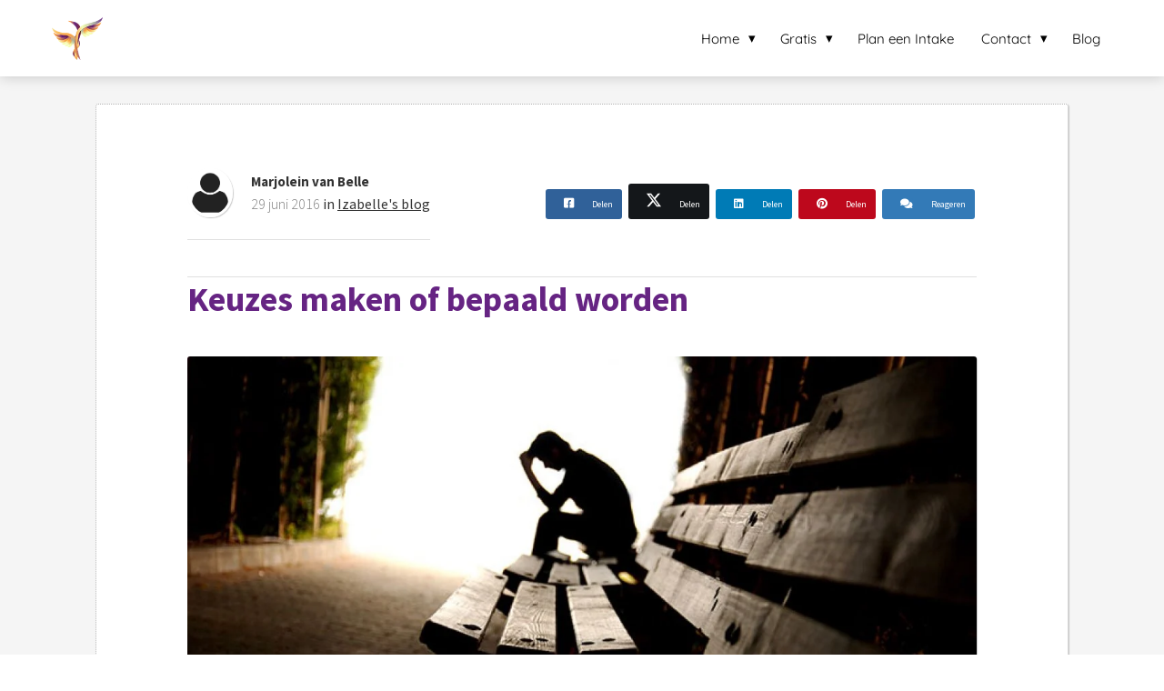

--- FILE ---
content_type: text/html
request_url: https://bellein.nl/over-keuzes-maken-of-bepaald-worden/
body_size: 10127
content:
<!DOCTYPE html><html
lang="nl" prefix="og: https://ogp.me/ns#"><head><meta
http-equiv="Content-Type" content="text/html; charset=utf-8" /><meta
name="viewport" content="width=device-width, initial-scale=1"><meta
property="og:locale" content="nl_NL"><link
rel="preload" fetchpriority="high" as="image" href="https://media-01.imu.nl/storage/bellein.nl/1957/bellein-lichaamsgerichte-hechtingstherapie.png" imagesrcset="https://media-01.imu.nl/storage/bellein.nl/1957/bellein-lichaamsgerichte-hechtingstherapie.png 105w"><link
rel="preload" fetchpriority="high" as="image" href="https://app.phoenixsite.nl/pageomatic/assets/images/person-placeholder.png" imagesrcset="https://media-01.imu.nl/storage/bellein.nl/1859/wp/2017/02/depressief-zijn-1170x468.jpg 1170w"><link
rel="preload" fetchpriority="high" as="image" href="https://media-01.imu.nl/storage/bellein.nl/1859/wp/2017/02/depressief-zijn-1170x468.jpg" imagesrcset="https://media-01.imu.nl/storage/bellein.nl/1859/wp/2017/02/depressief-zijn-1170x468.jpg 1170w"><link
rel="preconnect" href="https://cdnjs.cloudflare.com"><link
rel="preconnect" href="https://app.phoenixsite.nl"><link
rel="preconnect" href="https://media-01.imu.nl"><link
rel="icon" href="https://media-01.imu.nl/storage/bellein.nl/1957/bellein-beeldmerk-117-32x32.png" type="image/x-icon" /><style>body,html{max-width:100%;display:none;font-family:"Roboto"}#wrapper{min-height:100%}.pricing-stars
p{font-family:FontAwesome}.editing-mode-message{display:none !important}</style><script>window.phx_track = window.phx_track || function() { (window.phx_track.q = window.phx_track.q || []).push(arguments) }</script><link
rel="amphtml" href="https://bellein.nl/over-keuzes-maken-of-bepaald-worden/amp/"><script>window.pages_url = "https://app.phoenixsite.nl/";</script><script async src="[data-uri]" data-type="statistical"></script><script async src="[data-uri]" data-type="marketing"></script> <title>Keuzes maken of bepaald worden</title><meta
name="description" content="Keuzes maken? Hoe dan? Soms weet ik niet wat ik moet kiezen. Dat kan variëren van het maken van een&hellip;"/><meta
name="keywords" content=""/><meta
name="robots" content="index, follow"/><link
rel="dns-prefetch" href="//cdn.phoenixsite.nl" /><link><link
rel="dns-prefetch" href="//app.phoenixsite.nl" /><link><link
rel="canonical" href="https://bellein.nl/over-keuzes-maken-of-bepaald-worden/"><meta
property="og:type" content="article"/><meta
name="twitter:card" content="summary" /><meta
property="og:title" content="Keuzes maken of bepaald worden"/><meta
property="og:description" content="Keuzes maken? Hoe dan? Soms weet ik niet wat ik moet kiezen. Dat kan variëren van het maken van een&hellip;"/><meta
property="og:image" content="https://media-01.imu.nl/storage/bellein.nl/1859/wp/2017/02/depressief-zijn-1170x468.jpg"/><meta
property="og:url" content="https://bellein.nl/over-keuzes-maken-of-bepaald-worden/"/><script type="application/ld+json">{
          "@context": "https://schema.org",
          "@type": "NewsArticle",
          "mainEntityOfPage": {
            "@type": "WebPage",
            "@id": "https://bellein.nl/over-keuzes-maken-of-bepaald-worden/"
          },
          "headline": "Keuzes maken of bepaald worden",
          "image": [
            "https://media-01.imu.nl/storage/bellein.nl/1859/wp/2017/02/depressief-zijn-1170x468.jpg"
           ],
                "datePublished": "2016-06-29 12:00:58",
                "dateModified": "2023-03-29 16:29:05",
          "author": {
            "@type": "Person",
            "name": "Marjolein van Belle"
          },
           "publisher": {
            "@type": "Organization",
            "name": "Praktijk Bellein | Lichaamsgerichte psychotherapie",
            "logo": {
              "@type": "ImageObject",
              "url": "https://media-01.imu.nl/storage/bellein.nl/1957/bellein-lichaamsgerichte-hechtingstherapie.png"
            }
          },
          "description": "Keuzes maken? Hoe dan? Soms weet ik niet wat ik moet kiezen. Dat kan variëren van het maken van een…"
        }</script><script>window.active_data_resources_comments = {"app_domain":"https:\/\/app.phoenixsite.nl","privacy_policy_url":"https:\/\/bellein.nl\/contact","website_lang":"nl_NL","translations":{"publish_comment":"Reactie plaatsen","your_comment":"Jouw reactie...","characters_used":"karakters gebruikt","name":"Naam","email":"E-mail","email_wont_be_published":"Je e-mailadres zal nooit worden gedeeld of gepubliceerd"},"article":{"id":171202,"domain":"bellein.nl","comments_manually_approve":0,"comments_allow_anonymous":0}}</script><script type="application/javascript">window.addEventListener("load", function () {
                    let buttons = document.getElementsByClassName("leave-comment-btn");
                    let commentScriptLoaded = false;
                    
                    function addCommentScript(entries) {
                      if (!entries[0].isIntersecting) return;
                      if (commentScriptLoaded) return;
                      commentScriptLoaded = true;
                      let headID = document.getElementsByTagName("head")[0];
                      let newScript = document.createElement("script");
                      newScript.type = "text/javascript";
                      newScript.src = "https://app.phoenixsite.nl/js/comments.js?v=20251216193724";
                      headID.appendChild(newScript);
                    }
                    
                    let options = {
                      rootMargin: "0px",
                      threshold: 0.1
                    }
                    
                    let observer = new IntersectionObserver((entries) => addCommentScript(entries), options);
    
                    for (let i = 0; i < buttons.length; i++) {
                      observer.observe(buttons[i])
                    }
                });</script> <script>var base_pages_api_url = "https://app.phoenixsite.nl/";</script> <script>let url_string = window.location.href;
  let url = new URL(url_string);
  let order_value = url.searchParams.get("order_value");
  let order_name = url.searchParams.get("product_name");
  let order_sku = url.searchParams.get("sku");
  let order_number = url.searchParams.get("nr");
  let order_quantity = url.searchParams.get("quantity");

  if(!!order_value && !!order_name && !!order_sku && !!order_number && !!order_quantity) {
    window.dataLayer = window.dataLayer || [];
    dataLayer.push({
      "event": "purchase",
      "transactionId": order_number,
      "transactionTotal": order_value,
      "transactionProducts": [{
        "sku": order_sku,
        "name": order_name,
        "price": order_value,
        "quantity":order_quantity
      }] });
  }</script> <script defer src="https://cdnjs.cloudflare.com/ajax/libs/jquery/3.6.0/jquery.min.js"></script> <script defer src="https://cdn.phoenixsite.nl/pageomatic/assets/js/client/parameter-vars.js?v=20251216193724"></script> <script defer src="https://cdn.phoenixsite.nl/pageomatic/assets/js/client/img-popup-box.js?v=20251216193724"></script> <script defer src="https://cdn.phoenixsite.nl/pageomatic/assets/js/client/video-popup-box.js?v=20251216193724"></script> <script defer src="https://cdn.phoenixsite.nl/pageomatic/assets/js/client/portfolio-popup-box.js?v=20251216193724"></script> <script defer src="https://cdn.phoenixsite.nl/pageomatic/assets/js/client/menu-scroll.js?v=20251216193724"></script> <script defer src="https://cdn.phoenixsite.nl/pageomatic/assets/js/client/anchor-scroll-script.js?x=2&v=20251216193724"></script> <script defer src="https://cdn.phoenixsite.nl/pageomatic/assets/js/client/box-slider-script.js?v=20251216193724"></script> <script defer src="https://cdn.phoenixsite.nl/pageomatic/assets/js/client/common-scripts-ps.js?v=20251216193724"></script> <script defer src="https://cdn.phoenixsite.nl/pageomatic/assets/js/client/two-step-optin-trigger.js?v=20251216193724"></script> <script defer type='text/javascript' src="https://cdn.phoenixsite.nl/pageomatic/assets/js/client/phx-admin-menu.js?v=20251216193724"></script> <script defer type='text/javascript' src="https://cdn.phoenixsite.nl/pageomatic/assets/js/client/fake-scroll.js"></script> <script defer src="https://cdn.phoenixsite.nl/pageomatic/assets/js/client/blogpost-scripts.js?v=20251216193724"></script> <script defer src="https://cdn.phoenixsite.nl/pageomatic/assets/js/client/optin-forms.js?v=20251216193724"></script> <script defer src="https://cdn.phoenixsite.nl/pageomatic/assets/js/client/social-counter.js?v=20251216193724"></script> <script defer src="https://cdn.phoenixsite.nl/pageomatic/assets/js/client/news-unit-new.js?v=20251216193724"></script> <script async
            defer
            src="https://sc.imu.nl/js/phx-analytics.js?v=20251216193724"
            data-w-id="191"
            data-p-t="blog_post_template"
    ></script> <link
rel="stylesheet" type="text/css" href="https://cdn.phoenixsite.nl/pageomatic/assets/css/releases/modern-classic-theme-general.css?v=20251216193724"><link
rel="stylesheet" type="text/css" href="https://cdn.phoenixsite.nl/pageomatic/assets/css/pages-phoenix-footers.css?v=20251216193724"><link
rel="stylesheet" type="text/css" href="https://cdn.phoenixsite.nl/pageomatic/assets/css/master-style.css?v=20251216193724"><link
rel="stylesheet" type="text/css" href="https://cdn.phoenixsite.nl/pageomatic/assets/css/releases/phx-admin-menu.css?v=20251216193724"><link
rel="stylesheet" type="text/css" href="https://app.phoenixsite.nl/api/v1.0/assets/custom.css?domain=bellein.nl&website_design_id=527&v=20251216193724-1644413823"><link
rel="preload" href="https://cdnjs.cloudflare.com/ajax/libs/font-awesome/5.15.4/css/all.min.css" as="style" onload="this.onload=null;this.rel='stylesheet'"><link
rel="preload" href="https://cdn.phoenixsite.nl/pageomatic/assets/css/font-styles/poppins.css" as="style" onload="this.onload=null;this.rel='stylesheet'"><link
rel="preload" href="https://cdn.phoenixsite.nl/pageomatic/assets/css/font-styles/didact-gothic.css" as="style" onload="this.onload=null;this.rel='stylesheet'"><link
rel="preload" href="https://cdn.phoenixsite.nl/pageomatic/assets/css/font-styles/quicksand.css" as="style" onload="this.onload=null;this.rel='stylesheet'"><link
rel="preload" href="https://cdn.phoenixsite.nl/pageomatic/assets/css/font-styles/raleway.css" as="style" onload="this.onload=null;this.rel='stylesheet'"><link
rel="preload" href="https://cdn.phoenixsite.nl/pageomatic/assets/css/font-styles/montserrat.css" as="style" onload="this.onload=null;this.rel='stylesheet'"><link
rel="preload" href="https://cdn.phoenixsite.nl/pageomatic/assets/css/font-styles/open-sans.css" as="style" onload="this.onload=null;this.rel='stylesheet'"><link
rel="preload" href="https://cdn.phoenixsite.nl/pageomatic/assets/css/font-styles/roboto.css" as="style" onload="this.onload=null;this.rel='stylesheet'"><link
rel="preload" href="https://fonts.googleapis.com/css?family=Source+Sans+Pro:300,400,700&display=swap" as="style" onload="this.onload=null;this.rel='stylesheet'"><noscript><link
rel="stylesheet" href="https://cdnjs.cloudflare.com/ajax/libs/font-awesome/5.15.4/css/all.min.css"><link
rel="stylesheet" href="https://cdn.phoenixsite.nl/pageomatic/assets/css/font-styles/poppins.css"><link
rel="stylesheet" href="https://cdn.phoenixsite.nl/pageomatic/assets/css/font-styles/didact-gothic.css"><link
rel="stylesheet" href="https://cdn.phoenixsite.nl/pageomatic/assets/css/font-styles/quicksand.css"><link
rel="stylesheet" href="https://cdn.phoenixsite.nl/pageomatic/assets/css/font-styles/raleway.css"><link
rel="stylesheet" href="https://cdn.phoenixsite.nl/pageomatic/assets/css/font-styles/montserrat.css"><link
rel="stylesheet" href="https://cdn.phoenixsite.nl/pageomatic/assets/css/font-styles/open-sans.css"><link
rel="stylesheet" href="https://cdn.phoenixsite.nl/pageomatic/assets/css/font-styles/roboto.css"><link
rel="stylesheet" href="https://fonts.googleapis.com/css?family=Source+Sans+Pro:300,400,700&display=swap"></noscript><script>window.phxsite = {"app_domain":"https:\/\/app.phoenixsite.nl","pages_version":2.1};</script> </head><body><div
id="wrapper"> <script type="application/ld+json">{
                    "@context": "https://schema.org",
                    "@type": "Organization",

                    "@id": " https://bellein.nl ",
                    "name" : " Praktijk Bellein | Lichaamsgerichte psychotherapie ",
                    "url": " https://bellein.nl ",
                    "email": " info@bellein.nl ",
                    "telephone": " 06 53 51 55 45 ",
                    "address": {
                        "@type": "PostalAddress",
                        "streetAddress": " Ossenwaard 14 ",
                        "addressLocality": " Cothen ",
                        "postalCode": " 3945 PG ",
                        "addressCountry": "NL"
                    },
                    "logo": "https://media-01.imu.nl/storage/bellein.nl/1957/bellein-lichaamsgerichte-hechtingstherapie.png", "sameAs" :
                    [
                        "https://www.facebook.com/praktijkbellein/", "https://twitter.com/Bellein_nl", "https://www.youtube.com/channel/UCdYLJgzns9hFnN-AtwW2b8A", "https://www.linkedin.com/in/marjolein-van-belle-13a00a14/", "https://www.instagram.com/bellein_nl/", "https://nl.pinterest.com/Bellein_nl/"
                    ]
                }</script><div
id="fb-root"></div><script>window.pages_url = "https://app.phoenixsite.nl/";</script><div><div
class="header-client-styling"><div
class="basic-header-styling small-size-header"><div
class="desktop-header fixed"><div
style="background-color: #ffffff; color: #000000" class="preview-header-item small-size-header"><div
class="header-item-placement normal-width-header">
<a
href="https://bellein.nl/" class="logo-link"><div
class="desktop-logo">
<img
src="https://media-01.imu.nl/storage/bellein.nl/1957/bellein-lichaamsgerichte-hechtingstherapie.png" alt="bellein lichaamsgerichte hechtingstherapie" title="Praktijk voor lichaamsgerichte psychotherapie en traumatherapie" srcset="https://media-01.imu.nl/storage/bellein.nl/1957/bellein-lichaamsgerichte-hechtingstherapie.png 105w" width="105" height="105"></div>
</a><div
class="menu-bar"><div
class="menu-list menu-margin" style="color: #000000"><div
class="menu-link-styling"><div
class="menu-item menu-item-background    sub-menu-triangle background-effect">
Home</div></div><div
class="sub-menu-container">
<a
href="https://bellein.nl/" ><div
class="sub-menu-item menu-item-background"><div>
Home</div></div>
</a>
<a
href="https://bellein.nl/individuele-therapie/" ><div
class="sub-menu-item menu-item-background"><div>
Individuele therapie</div></div>
</a>
<a
href="https://bellein.nl/therapiegroep-core-energetica-utrecht/" ><div
class="sub-menu-item menu-item-background"><div>
Gemende therapiegroep</div></div>
</a>
<a
href="https://bellein.nl/supervisie/" ><div
class="sub-menu-item menu-item-background"><div>
Supervisie</div></div>
</a></div></div><div
class="menu-list menu-margin" style="color: #000000"><div
class="menu-link-styling"><div
class="menu-item menu-item-background    sub-menu-triangle background-effect">
Gratis</div></div><div
class="sub-menu-container">
<a
href="https://bellein.nl/nieuwsbrief/" ><div
class="sub-menu-item menu-item-background"><div>
Nieuwsbrief</div></div>
</a>
<a
href="https://belleinacademie.nl/gratis-e-course/" target=&quot;_blank&quot;><div
class="sub-menu-item menu-item-background"><div>
Gratis e-course</div></div>
</a></div></div><div
class="menu-list menu-margin" style="color: #000000">
<a
href="https://bellein.nl/gratis-intakegesprek/" class="menu-link-styling" ><div
class="menu-item menu-item-background    background-effect">
Plan een Intake</div>
</a></div><div
class="menu-list menu-margin" style="color: #000000"><div
class="menu-link-styling"><div
class="menu-item menu-item-background    sub-menu-triangle background-effect">
Contact</div></div><div
class="sub-menu-container">
<a
href="https://bellein.nl/aangesloten-lichaamsgerichte-therapeuten/" ><div
class="sub-menu-item menu-item-background"><div>
Aangesloten lichaamsgerichte therapeuten</div></div>
</a>
<a
href="https://bellein.nl/contact/" ><div
class="sub-menu-item menu-item-background"><div>
contact</div></div>
</a></div></div><div
class="menu-list menu-margin" style="color: #000000">
<a
href="https://bellein.nl/blog/" class="menu-link-styling" ><div
class="menu-item menu-item-background    background-effect">
Blog</div>
</a></div></div></div></div></div></div><div
class="mobile-header top-mobile-template"><div
style="background-color: #ffffff; color: #000000" class="mobile-header-bar">
<a
href="https://bellein.nl/"><div
class="mobile-logo">
<img
src="https://media-01.imu.nl/storage/bellein.nl/1957/bellein-lichaamsgerichte-hechtingstherapie.png" alt="bellein lichaamsgerichte hechtingstherapie" title="Praktijk voor lichaamsgerichte psychotherapie en traumatherapie" srcset="https://media-01.imu.nl/storage/bellein.nl/1957/bellein-lichaamsgerichte-hechtingstherapie.png 105w" width="105" height="105"></div>
</a><div
class="mobile-header-menu-bar"><div
class="burger-menu-icon">
<i
class="fa fa-bars"></i></div></div></div><div
class="mobile-menu-item-container" style="background-color: #ffffff"><div
class="mobile-menu-nav-item has-sub-menu" style="color: #000000"><div
class="top-level-name ">
Home</div><div
class="mobile-sub-menu-wrapper">
<a
href="https://bellein.nl/"><div
class="mobile-submenu-nav-item" style="color: #000000"><div>
Home</div></div>
</a></div><div
class="mobile-sub-menu-wrapper">
<a
href="https://bellein.nl/individuele-therapie/"><div
class="mobile-submenu-nav-item" style="color: #000000"><div>
Individuele therapie</div></div>
</a></div><div
class="mobile-sub-menu-wrapper">
<a
href="https://bellein.nl/therapiegroep-core-energetica-utrecht/"><div
class="mobile-submenu-nav-item" style="color: #000000"><div>
Gemende therapiegroep</div></div>
</a></div><div
class="mobile-sub-menu-wrapper">
<a
href="https://bellein.nl/supervisie/"><div
class="mobile-submenu-nav-item" style="color: #000000"><div>
Supervisie</div></div>
</a></div></div><div
class="mobile-menu-nav-item has-sub-menu" style="color: #000000"><div
class="top-level-name ">
Gratis</div><div
class="mobile-sub-menu-wrapper">
<a
href="https://bellein.nl/nieuwsbrief/"><div
class="mobile-submenu-nav-item" style="color: #000000"><div>
Nieuwsbrief</div></div>
</a></div><div
class="mobile-sub-menu-wrapper">
<a
href="https://belleinacademie.nl/gratis-e-course/"><div
class="mobile-submenu-nav-item" style="color: #000000"><div>
Gratis e-course</div></div>
</a></div></div>
<a
href="https://bellein.nl/gratis-intakegesprek/"><div
class="mobile-menu-nav-item " style="color: #000000">
Plan een Intake</div>
</a><div
class="mobile-menu-nav-item has-sub-menu" style="color: #000000"><div
class="top-level-name ">
Contact</div><div
class="mobile-sub-menu-wrapper">
<a
href="https://bellein.nl/aangesloten-lichaamsgerichte-therapeuten/"><div
class="mobile-submenu-nav-item" style="color: #000000"><div>
Aangesloten lichaamsgerichte therapeuten</div></div>
</a></div><div
class="mobile-sub-menu-wrapper">
<a
href="https://bellein.nl/contact/"><div
class="mobile-submenu-nav-item" style="color: #000000"><div>
contact</div></div>
</a></div></div>
<a
href="https://bellein.nl/blog/"><div
class="mobile-menu-nav-item " style="color: #000000">
Blog</div>
</a><div
class="mobile-bottom-flex"></div></div></div></div></div><div
class="two-step-optin-wrapper modern-classic-theme"><div
class="two-step-popup primary-c-bg-gradient two-step-close"></div></div><div
id="loadbalancer_valid_cache" style="display:none"></div><div
class="odd-even-row  all-devices  modern-classic-theme"><div
class="row-nest-one" data-rowuuid="d0b003ab-10c6-4a8f-b729-8268161897e1" id="1" data-element="standard-blogpost-template"><div
class="row-nest-two" id="content_row_20490084"><div
class="row-nest-three row-bg-gray     " style="color: #333333; background-color: ; background-image: ; "><div
class="full-row blogpost-padding higher-z-index blogpost-template-wrapper modern-classic-theme modern-classic-theme-content" ><div
class="share-icons-wrap"><div
class="share-icons-modal"><div
class="close-share-modal primary-c-contrast-txt">
<i
class="fa fa-times"></i></div><div
class="share-modal-title primary-c-bg primary-c-contrast-txt">
Sharing would be great!</div><div
class="share-modal-text">
Sharing would be great!</div><div
class="share-modal-inner">
<a
data-platform="facebook" class="share-post-btn share-post-btn-frame facebook mimic-title" >
<i
class="fab fa-facebook"></i><div
class="share-post-btn-txt">
Delen</div><div
class="share-count">
0</div>
</a>
<a
data-platform="twitter" class="share-post-btn share-post-btn-frame twitter mimic-title" style="background-color: #14171A!important;" >
<svg
xmlns="http://www.w3.org/2000/svg" width="16" height="16" fill="currentColor" class="bi bi-twitter-x" viewBox="0 0 16 16" style="margin-right:10px;margin-left:10px;" >
<path
d="M12.6.75h2.454l-5.36 6.142L16 15.25h-4.937l-3.867-5.07-4.425 5.07H.316l5.733-6.57L0 .75h5.063l3.495 4.633L12.601.75Zm-.86 13.028h1.36L4.323 2.145H2.865z"/>
</svg><div
class="share-post-btn-txt">
Delen</div><div
class="share-count">
0</div>
</a>
<a
data-platform="linkedin" class="share-post-btn share-post-btn-frame linkedin mimic-title" >
<i
class="fab fa-linkedin"></i><div
class="share-post-btn-txt">
Delen</div><div
class="share-count">
0</div>
</a>
<a
data-platform="pinterest" class="share-post-btn share-post-btn-frame pinterest mimic-title" >
<i
class="fab fa-pinterest"></i><div
class="share-post-btn-txt">
Delen</div><div
class="share-count">
0</div>
</a>
<a
target="_blank" href="whatsapp://send?text=https://bellein.nl/over-keuzes-maken-of-bepaald-worden/"  class="share-post-btn whatsapp mimic-title" >
<i
class="fab fa-whatsapp"></i>
</a></div></div></div><div
class="subscribe-wrap"><div
class="subscribe-modal"><div
class="close-subscribe-modal primary-c-contrast-txt">
<i
class="fa fa-times"></i></div><div
class="subscribe-modal-title primary-c-contrast-txt primary-c-bg">
Follow us to receive the latest news!</div><div
class="subscribe-modal-text">
Follow us to receive the latest news!</div><div
class="subscribe-modal-form">
<:optin-form-placeholder></:optin-form-placeholder></div><div
class="subscribe-modal-social" style="display: none;"><div
class="subscribe-social-title"></div><div
class="row socialmediaprofiles"><div
class="col-xs-12">
<a
href="https://www.facebook.com/praktijkbellein/" class="link-facebook" target="_blank">
<span
class="fab fa-facebook facebook"></span><div
class="hidden-profile-bg"></div>
</a>
<a
href="https://twitter.com/Bellein_nl" class="link-twitter" style="background-color: #14171A;" target="_blank">
<svg
xmlns="http://www.w3.org/2000/svg" width="16" height="16" fill="white" class="bi bi-twitter-x" viewBox="0 0 16 16">
<path
d="M12.6.75h2.454l-5.36 6.142L16 15.25h-4.937l-3.867-5.07-4.425 5.07H.316l5.733-6.57L0 .75h5.063l3.495 4.633L12.601.75Zm-.86 13.028h1.36L4.323 2.145H2.865z"/>
</svg><div
class="hidden-profile-bg"></div>
</a>
<a
href="https://www.youtube.com/channel/UCdYLJgzns9hFnN-AtwW2b8A" class="link-youtube" target="_blank">
<span
class="fab fa-youtube youtube"></span><div
class="hidden-profile-bg"></div>
</a>
<a
href="https://www.linkedin.com/in/marjolein-van-belle-13a00a14/" class="link-linkedin" target="_blank">
<span
class="fab fa-linkedin linkedin"></span><div
class="hidden-profile-bg"></div>
</a>
<a
href="https://www.instagram.com/bellein_nl/" class="link-instagram" target="_blank">
<span
class="fab fa-instagram instagram"></span><div
class="hidden-profile-bg"></div>
</a>
<a
href="https://nl.pinterest.com/Bellein_nl/" class="link-pinterest" target="_blank">
<span
class="fab fa-pinterest pinterest"></span><div
class="hidden-profile-bg"></div>
</a></div></div></div></div></div><div
class="full-row-center"><div
class="standard-blogpost-unit blogpost-unit-wrapper"><div
class="blogpost-share-wrap-sidedock"><div
class="share-buttons-cta-txt"></div><div
class="share-buttons-wrap" style="display: none;">
<a
data-platform="facebook" class="share-post-btn share-post-btn-frame facebook mimic-title" >
<i
class="fab fa-facebook color-icon"></i><div
class="share-post-btn-txt">
Delen</div><div
class="share-count facebook-share-count">
0</div>
</a>
<a
data-platform="twitter" class="share-post-btn share-post-btn-frame twitter mimic-title" style="background-color: #14171A!important;" >
<svg
xmlns="http://www.w3.org/2000/svg" width="16" height="16" fill="currentColor" class="bi bi-twitter-x" viewBox="0 0 16 16" style="margin-right:10px;margin-left:10px;" >
<path
d="M12.6.75h2.454l-5.36 6.142L16 15.25h-4.937l-3.867-5.07-4.425 5.07H.316l5.733-6.57L0 .75h5.063l3.495 4.633L12.601.75Zm-.86 13.028h1.36L4.323 2.145H2.865z"/>
</svg><div
class="share-post-btn-txt">
Delen</div><div
class="share-count twitter-share-count">
0</div>
</a>
<a
data-platform="linkedin" class="share-post-btn share-post-btn-frame linkedin mimic-title" >
<i
class="fab fa-linkedin color-icon"></i><div
class="share-post-btn-txt">
Delen</div><div
class="share-count linkedin-share-count">
0</div>
</a>
<a
data-platform="pinterest" class="share-post-btn pinterest share-post-btn-frame mimic-title" >
<i
class="fab fa-pinterest  color-icon"></i><div
class="share-post-btn-txt">
Delen</div><div
class="share-count pinterest-share-count">
0</div>
</a>
<a
href="#commentsanchor" class="share-post-btn trigger-comments mimic-title" >
<i
class="fa fa-comments  color-icon"></i><div
class="share-post-btn-txt">
Reageren</div>
</a><div
class="share-post-btn no-animation total-likes-leftbar mimic-title"><div
class="side-total-share-count"><div
class="total-share-count">
0</div>
<i
class="fa fa-heart"></i></div>
<span>Times shared</span></div></div></div><div
class="blogpost-top-wrap"><div
class="blogpost-info-wrap"><div
class="blogpost-author-img">
<img
src="https://app.phoenixsite.nl/pageomatic/assets/images/person-placeholder.png" width="50" height="50"></div><div
class="blogpost-author-details"><div
class="blogpost-author-name">
<a
href="https://bellein.nl/author/marjolein-van-belle">Marjolein van Belle</a></div><div
class="blogpost-date-category-wrap"><div
class="blogpost-date">
29 juni 2016&nbsp;</div><div
class="blogpost-category">
in <a
href="https://bellein.nl/izabelles-blog/">Izabelle's blog</a></div><div
class="article-avarage-read"></div></div></div></div><div
class="blogpost-share-wrap-onestep standard-blogpost-share-wrap-onestep"><div
class="share-buttons-cta-txt"></div><div
class="mobile-cta-txt" >
Sharing is caring</div><div
class="share-buttons-wrap" >
<a
data-platform="facebook" class="share-post-btn share-post-btn-frame facebook mimic-title" >
<i
class="fab fa-facebook  color-icon"></i><div
class="share-post-btn-txt">
Delen</div><div
class="share-count facebook-share-count">
0</div>
</a>
<a
data-platform="twitter" class="share-post-btn share-post-btn-frame twitter mimic-title" style="background-color: #14171A!important;" >
<svg
xmlns="http://www.w3.org/2000/svg" width="16" height="16" fill="currentColor" class="bi bi-twitter-x" viewBox="0 0 16 16" style="margin-right:10px;margin-left:10px;" >
<path
d="M12.6.75h2.454l-5.36 6.142L16 15.25h-4.937l-3.867-5.07-4.425 5.07H.316l5.733-6.57L0 .75h5.063l3.495 4.633L12.601.75Zm-.86 13.028h1.36L4.323 2.145H2.865z"/>
</svg><div
class="share-post-btn-txt">
Delen</div><div
class="share-count twitter-share-count">
0</div>
</a>
<a
data-platform="linkedin" class="share-post-btn linkedin share-post-btn-frame mimic-title" >
<i
class="fab fa-linkedin color-icon"></i><div
class="share-post-btn-txt">
Delen</div><div
class="share-count linkedin-share-count">
0</div>
</a>
<a
data-platform="pinterest" class="share-post-btn share-post-btn-frame pinterest mimic-title" >
<i
class="fab fa-pinterest  color-icon"></i><div
class="share-post-btn-txt">
Delen</div><div
class="share-count pinterest-share-count">
0</div>
</a>
<a
href="#commentsanchor" class="share-post-btn trigger-comments mimic-title" >
<i
class="fa fa-comments  color-icon"></i><div
class="share-post-btn-txt">
Reageren</div>
</a>
<a
target="_blank" href="whatsapp://send?text=https://bellein.nl/over-keuzes-maken-of-bepaald-worden/" class="share-post-btn whatsapp mimic-title" >
<i
class="fab fa-whatsapp  color-icon"></i>
<span>Delen</span>
</a></div></div><div
class="blogpost-share-wrap-twostep standard-blogpost-share-wrap-twostep hidden"><div
class="share-post-btn share-trigger"  ><div
class="share-txt">
Delen</div><div
class="total-shares-header"><div
class="total-shares-header-num total-share-count">
<i
class="fa fa-solid fa-heart"></i></div></div></div><div
class="share-post-btn share-trigger"  style="display: none;"><div
class="share-txt">
Delen</div><div
class="total-shares-header"><div
class="total-shares-header-num total-share-count">
<i
class="fa fa-solid fa-heart"></i></div></div></div>
<a
href="#commentsanchor" class="respond-post-btn" ><div
class="share-txt">
Reageren</div><div
class="respond-icon">
<i
class="fa fa-comment"></i></div>
</a><div
class="clear"></div></div><div
class="clear"></div></div><div
class="blogpost-title primary-c-txt"><h1>Keuzes maken of bepaald worden</h1></div><div
class="blogpost-header-img">
<img
src="https://media-01.imu.nl/storage/bellein.nl/1859/wp/2017/02/depressief-zijn-1170x468.jpg" srcset="https://media-01.imu.nl/storage/bellein.nl/1859/wp/2017/02/depressief-zijn-1170x468.jpg 1170w"  "" alt="Keuzes maken of bepaald worden"></div><div
id="article-content-holder" class="blogpost-content"><p><span
style="color: #800080;"><strong>Keuzes maken? Hoe dan?<br>
</strong></span><br>
Soms weet ik niet wat ik moet kiezen. Dat kan variëren van het maken van een keuze uit het menu tot het al dan niet veranderen van baan. Soms weet ik het gewoonweg niet. Wat is het dan fijn als iemand het voor me doet. Nou ja, voor wat betreft dat broodje dan. Met het kiezen van een carrière switch wil ik er toch echt met heel mijn hart en mijn volle verstand achter kunnen staan. Hoe behulpzaam vrienden ook kunnen zijn, dit moet ik alleen doen. <span
style="color: #800080;"><em>Maar waar luister ik naar</em></span>? Soms staan hoofd en hart lijnrecht tegenover elkaar, soms zegt mijn hoofd iets en zwijgt mijn hart.<br>
<span
style="color: #800080;"><strong>Jezelf beter leren kennen</strong></span><br>
Eva Pierrakos schrijft ‘…je moet jezelf beter leren kennen, aan jezelf werken, jezelf op de proef stellen en de discipline opbrengen om je weerstanden te overwinnen’. Nou, dat klinkt uitdagend. Ik vind het spannend mezelf opnieuw uit te vinden. Om mijn ego strelende ideeën over mezelf te herzien en ze vervolgens los te laten zodat ik niet meer word afgeleid door de minder elementaire zaken des levens.</p><p>Tijdens zo’n <span
style="color: #800080;"><em>zelfonderzoek</em></span> kom ik meestal iets tegen waar ik niet gelukkig van ben. En als ik ergens niet gelukkig van ben, dan kan ik er zeker van zijn dat er een innerlijke blokkade in mezelf zit verborgen. Dat toegeven en ermee aan de slag gaan vraagt eerlijkheid. Het ontdekken waar de blokkade over gaat kan ongemak en pijn blootleggen, iets waar ik soms helemaal geen zin in heb. Ik weet echter ook dat het aangaan van de pijn mij veel kan brengen, hoe onlogisch zoiets in het begin ook lijkt. Met het doorbreken van de weerstand en het voelen van het verdriet, creëer ik ook de kans op nieuwe impulsen. Ik ontdek soms dingen over mezelf waarvan ik het bestaan niet wist. Belangrijk is dat ik de tijd neem om stil te staan bij mijn nieuw ontdekte gevoelens en drijfveren, ze geven me steun en richting in het maken van mijn keuze.<br>
<span
style="color: #800080;"><strong>Geen beslissing is ook een beslissing</strong></span><br>
Soms wil ik gewoon geen beslissing nemen uit <em><span
style="color: #800080;">angst het foute te doen</span></em>. In feite neem ik daarmee ook een beslissing, namelijk die van niets doen. Dat kan, een dergelijk besluit is prima. Maar ik vergeet dat ook dit gevolgen heeft. Immers de wereld staat nooit stil. Nou is er een verschil tussen nietsdoen uit angst of nietsdoen omdat je nog tijd nodig hebt om de situatie nog beter waar te nemen. In het laatste geval stel ik een keuze uit en is dat zelfonderzoek van belang.</p><p>Eva zegt <span
style="color: #000000;">‘een mens kan de waarheid voor een situatie pas zuiver zien en weten hoe hij juist moet handelen, als hij <em><span
style="color: #800080;">afstand doet van alle ego strelende illusies</span></em>, van alles wat zijn zelfgenoegzaamheid voedt en hem verleidt tot de weg van de minste weerstand’.</span><br>
<strong><span
style="color: #800080;">De weg van de minste weerstand</span></strong><br>
De weg van de minste weerstand is voor mij de weg waarop ik het minste zal leren over mezelf, mezelf het minste ontwikkel en mezelf daarmee in feite verarm. Geen nieuwe impulsen, geen nieuwe inzichten. Dus als ik me voldoende inspan en met mijn wilskracht en volharding mijn hart blijf volgen, dan is mijn kans op een vrijer en gelukkig leven aanzienlijk groter. Een mooi vooruitzicht, maar soms heb ik er totaal geen zin in. <span
style="color: #800080;"><em>Soms vind ik het gewoon allemaal maar gedoe</em></span> en wil ik lekker op de bonnefooi nietsdoen, niet kiezen en wandelen op het pad van de minste weerstand. Heerlijk! Of toch niet…?</p><p>Er is een ding waar ik vanuit blijf gaan, een soort spirituele wet waar ik kracht en moed uit put. “Het leven vraagt nooit meer van me dan ik kan dragen”. Ook al denkt mijn angst daar vaak anders over, mijn hart blijft erin geloven en geeft me moed om door te gaan.<br>
<strong><span
style="color: #800080;">Heb moed, want moed doet goed!</span></strong></p><p>Izabelle</p></div><div
class="blogpost-share-wrap-onestep standard-blogpost-share-wrap-onestep bottom-share-btns bottom-onestep"><div
class="share-buttons-cta-txt"></div><div
class="mobile-cta-txt" >
Sharing is caring</div><div
class="share-buttons-wrap" >
<a
data-platform="facebook" class="share-post-btn share-post-btn-frame facebook mimic-title" >
<i
class="fab fa-facebook  color-icon"></i><div
class="share-post-btn-txt">
Delen</div><div
class="share-count facebook-share-count">
0</div>
</a>
<a
data-platform="twitter" class="share-post-btn share-post-btn-frame twitter mimic-title" style="background-color: #14171A!important;" >
<svg
xmlns="http://www.w3.org/2000/svg" width="16" height="16" fill="currentColor" class="bi bi-twitter-x" viewBox="0 0 16 16" style="margin-right:10px;margin-left:10px;" >
<path
d="M12.6.75h2.454l-5.36 6.142L16 15.25h-4.937l-3.867-5.07-4.425 5.07H.316l5.733-6.57L0 .75h5.063l3.495 4.633L12.601.75Zm-.86 13.028h1.36L4.323 2.145H2.865z"/>
</svg><div
class="share-post-btn-txt">
Delen</div><div
class="share-count twitter-share-count">
0</div>
</a>
<a
data-platform="linkedin" class="share-post-btn share-post-btn-frame linkedin mimic-title" >
<i
class="fab fa-linkedin color-icon"></i><div
class="share-post-btn-txt">
Delen</div><div
class="share-count linkedin-share-count">
0</div>
</a>
<a
data-platform="pinterest" class="share-post-btn share-post-btn-frame pinterest mimic-title" >
<i
class="fab fa-pinterest  color-icon"></i><div
class="share-post-btn-txt">
Delen</div><div
class="share-count pinterest-share-count">
0</div>
</a>
<a
href="#commentsanchor" class="share-post-btn trigger-comments mimic-title" >
<i
class="fa fa-comments  color-icon"></i><div
class="share-post-btn-txt">
Reageren</div>
</a>
<a
target="_blank" href="whatsapp://send?text=https://bellein.nl/over-keuzes-maken-of-bepaald-worden/"  class="share-post-btn whatsapp mimic-title" >
<i
class="fab fa-whatsapp  color-icon"></i>
</a></div></div><div
class="blogpost-author-bio"><div
class="author-top-flex"><div
class="author-bio-img">
<img
src="https://app.phoenixsite.nl/pageomatic/assets/images/person-placeholder.png" width="50" height="50"></div><div
class="author-bio-title"><div
class="bio-tooltip">
Over de schrijver</div><div
class="author-name">
<a
href="https://bellein.nl/author/marjolein-van-belle">Marjolein van Belle</a></div><div
class="author-website-wrap"></div></div></div><div
class="clear"></div><div
class="author-bio-text"></div></div><div
class="blogpost-related-content"><div
class="related-content-title">
Anderen bekeken ook</div><div
class="related-content-flex-wrap"><div
class="post-block">
<a
class="post-link-class" href="https://bellein.nl/waarom-trek-ik-me-terug-als-iemand-dichtbij-komt/"><div
class="post-block-inner"><div
class="post-img">
<img
src="https://media-01.imu.nl/storage/346/1957/responsive/11428322/bellein-academie-opleiding-lichaamsgericht-hechtingstherapeut-11-2558x1100_614_264.jpg" alt="Waarom trek ik me terug als iemand dichtbij komt?" srcset="https://media-01.imu.nl/storage/346/1957/responsive/11428322/bellein-academie-opleiding-lichaamsgericht-hechtingstherapeut-11-2558x1100_614_264.jpg 614w" width="2558" height="1100" loading="lazy"></div><div
class="post-title primary-c-bg">
Waarom trek ik me terug als iemand dichtbij komt?</div><div
class="post-details">
07 november 2025</div><div
class="post-content"></div><div
class="post-cta"></div></div>
</a></div><div
class="post-block">
<a
class="post-link-class" href="https://bellein.nl/waarom-zeg-ik-ja-terwijl-ik-nee-voel/"><div
class="post-block-inner"><div
class="post-img">
<img
src="https://media-01.imu.nl/storage/346/1957/responsive/11428252/bellein-academie-opleiding-lichaamsgericht-hechtingstherapeut-10-2558x1100_614_264.jpg" alt="Waarom zeg ik ja terwijl ik nee voel?" srcset="https://media-01.imu.nl/storage/346/1957/responsive/11428252/bellein-academie-opleiding-lichaamsgericht-hechtingstherapeut-10-2558x1100_614_264.jpg 614w" width="2558" height="1100" loading="lazy"></div><div
class="post-title primary-c-bg">
Waarom zeg ik ja terwijl ik nee voel?</div><div
class="post-details">
06 november 2025</div><div
class="post-content"></div><div
class="post-cta"></div></div>
</a></div></div></div><div
class="clear"></div><div
class="comments-wrapper"><div
class="comments-row"><div
id="comments-form-holder"><div><div
id="commentsanchor"></div><div
class="ghost-btn ghost-btn-bg ghost-btn-border leave-comment-btn" v-if="active_comment_id != 0"  v-on:click="active_comment_id = 0">
Reactie plaatsen<div
class="clear"></div></div>
<comment-form
:translations="translations"
:article_id="article_id"
:comments_manually_approve="comments_manually_approve"
comment_id="0"
:active_comment_id="active_comment_id"
:comments_allow_anonymous="comments_allow_anonymous">
</comment-form></div></div></div></div><div
class="clear"></div></div></div></div></div></div></div></div> <script>window.page_id = 1649267; window.page_type_id = 12</script><script>window.article_id = 171202;</script><footer
class="footer-wrapper"><div
class="footer-row normal" style="background-color: #fff; "><div
class="footer-row-inner align-items-flex-start"><div
class="footer-column"><div
class="footer-spot normal font-size-standard align- font-quicksand" style="color: #222222;"><div
class="element-address"><ul
itemscope="itemscope" itemtype="https://schema.org/Organization"><li>
<i
class="fa fa-building"></i>
<span>Praktijk Bellein | Lichaamsgerichte psychotherapie</span></li><li>
<i
class="fa fa-home"></i>
<span>Ossenwaard 14</span></li><li>
<i
class="fa fa-map-marker"></i>
<span>3945 PG </span>
<span>Cothen</span></li><li>
<i
class="fa fa-phone"></i>
<span><a
href="tel:06 53 51 55 45">06 53 51 55 45</a></span></li><li>
<i
class="fa fa-envelope"></i>
<span><a
href="mailto:info@bellein.nl">info@bellein.nl</a></span></li><li>
<i
class="fa fa-briefcase"></i>
<span>KvK nummer: 66053250</span></li></ul></div></div></div><div
class="footer-column"><div
class="footer-spot normal font-size-standard align- font-quicksand" style="color: #222222;"></div></div><div
class="footer-column"><div
class="footer-spot normal font-size-standard align- font-quicksand" style="color: #222222;"><div
class="element-social">
<a
href="https://www.facebook.com/praktijkbellein/" class="secondary-c-bg secondary-c-contrast-txt" target="_blank">
<i
class="fab fa-facebook"></i>
</a>
<a
href="https://www.instagram.com/bellein_nl/" class="secondary-c-bg secondary-c-contrast-txt" target="_blank">
<i
class="fab fa-instagram"></i>
</a>
<a
href="https://www.linkedin.com/in/marjolein-van-belle-13a00a14/" class="secondary-c-bg secondary-c-contrast-txt" target="_blank">
<i
class="fab fa-linkedin"></i>
</a>
<a
href="https://twitter.com/Bellein_nl" class="secondary-c-bg secondary-c-contrast-txt" target="_blank">
<svg
xmlns="http://www.w3.org/2000/svg" width="16" height="16" fill="currentColor" class="bi bi-twitter-x" viewBox="0 0 16 16">
<path
d="M12.6.75h2.454l-5.36 6.142L16 15.25h-4.937l-3.867-5.07-4.425 5.07H.316l5.733-6.57L0 .75h5.063l3.495 4.633L12.601.75Zm-.86 13.028h1.36L4.323 2.145H2.865z"/>
</svg>
</a>
<a
href="https://www.youtube.com/channel/UCdYLJgzns9hFnN-AtwW2b8A" class="secondary-c-bg secondary-c-contrast-txt" target="_blank">
<i
class="fab fa-youtube"></i>
</a></div></div><div
class="footer-spot normal font-size-standard align- font-quicksand" style="color: #222222;"><div
class="element-menu"><ul><li>
<a
href="https://bellein.nl/over-bellein/" >
<span>Over Bellein</span>
</a></li><li>
<a
href="https://bellein.nl/gratis-ecourse/" >
<span>Gratis E-course</span>
</a></li><li>
<a
href="https://bellein.nl/gratis-intakegesprek/" >
<span>Plan een intakegesprek</span>
</a></li><li>
<a
href="https://bellein.nl/algemene-voorwaarden/" >
<span>Algemene voorwaarden</span>
</a></li><li>
<a
href="https://bellein.nl/contact/" >
<span>Contact</span>
</a></li></ul></div></div></div></div></div></footer> <script>var ScriptLoader = function () {
  this.listener = this.runListener.bind(this);
  this.events = ['keydown', 'mouseover', 'touchmove', 'touchstart'];
  return this;
};

var scriptGetType = function (script) {
  return script && script.hasAttribute('data-type')
    ? script.getAttribute('data-type')
    : 'functional';
};

ScriptLoader.prototype.loadScriptSrc = function () {
  // var consent = window.CookieConsent ? CookieConsent.getGivenConsentItems() : null;

  var attrName = 'lazy-script';
  var elements = document.querySelectorAll('script[' + attrName + ']');
  elements.forEach(function (e) {
    // if (consent !== null && consent[scriptGetType(e)]) {
    var src = e.getAttribute(attrName);
    e.setAttribute('src', src);
    e.removeAttribute(attrName);
    // }
  });
};
ScriptLoader.prototype.registerListeners = function () {
  var self = this;
  this.events.forEach(function (eventName) {
    window.addEventListener(eventName, self.listener, {
      passive: true,
    });
  });
};
ScriptLoader.prototype.removeListeners = function () {
  var self = this;
  this.events.forEach(function (eventName) {
    window.removeEventListener(eventName, self.listener);
  });
};
ScriptLoader.prototype.runListener = function () {
  this.loadScriptSrc();
  this.removeListeners();
};

window._script_loader = new ScriptLoader();
_script_loader.registerListeners();</script><script src="https://app.phoenixsite.nl/pageomatic/assets/js/client/lazyload.min.js?v=20251216193724"></script><div
class="phoenix-admin-menu-wrapper"><div
class="phx-admin-close drop-up">
<i
class="fa fa-caret-up arrow-up"></i>
<i
class="fa fa-caret-down arrow-down"></i></div><div
class="phx-admin-menu-inner"><div
class="phx-logo-wrapper"></div><div
class="menu-items-wrapper">
<a
onclick="location.href='https://app.phoenixsite.nl/v2#/content/blogs/171202/edit'" class="phx-admin-menu-item">
<i
class="fa fa-pen"></i>
Edit article
</a>
<a
onclick="location.href='https://app.phoenixsite.nl/admin/dashboard'" class="phx-admin-menu-item">
<i
class="fa fa-th-large"></i>
Dashboard
</a>
<a
onclick="location.href='https://app.phoenixsite.nl/admin/settings'" class="phx-admin-menu-item">
<i
class="fa fa-sliders-h"></i>
Settings
</a>
<a
onclick="location.href='https://app.phoenixsite.nl/v2#/tools/design/theme'" class="phx-admin-menu-item">
<i
class="fa fa-palette"></i>
Website Design
</a>
<a
onclick="location.href='https://app.phoenixsite.nl/v2#/settings/renew_cache/article/171202'" class="phx-admin-menu-item">
<i
class="fa fa-newspaper"></i>
Article cached on Sun. 1 Feb 03:20<br>
Renew cache
</a></div></div></div></div></body></html>


--- FILE ---
content_type: text/plain
request_url: https://www.google-analytics.com/j/collect?v=1&_v=j102&a=783461095&t=pageview&_s=1&dl=https%3A%2F%2Fbellein.nl%2Fover-keuzes-maken-of-bepaald-worden%2F&ul=en-us%40posix&dt=Keuzes%20maken%20of%20bepaald%20worden&sr=1280x720&vp=1280x720&_u=IEBAAEABAAAAACAAI~&jid=592285397&gjid=66910748&cid=844926502.1770047374&tid=UA-91681662-1&_gid=1864578952.1770047374&_r=1&_slc=1&z=90618357
body_size: -449
content:
2,cG-05CD8X9F76